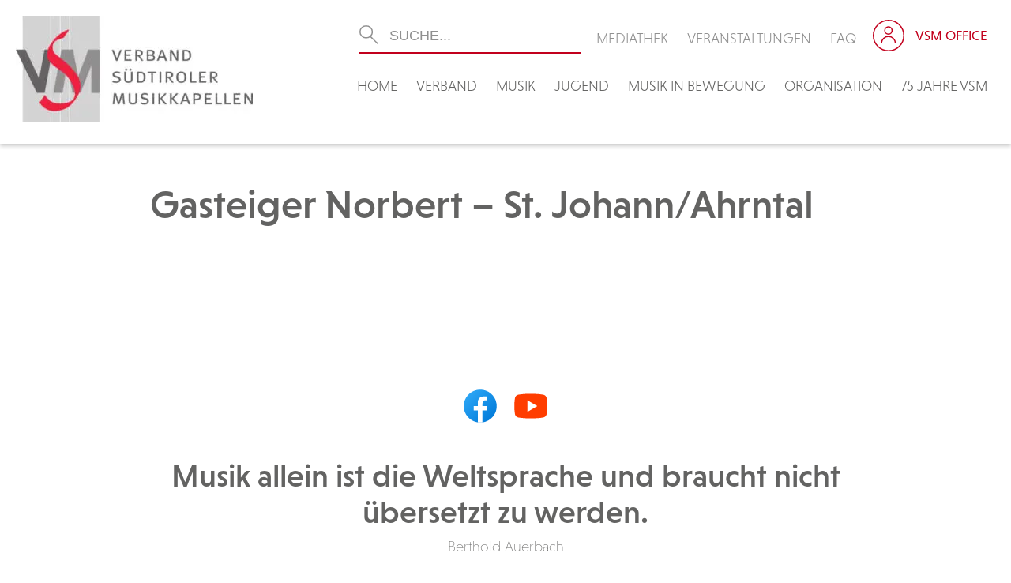

--- FILE ---
content_type: text/css
request_url: https://vsm.bz.it/wp-content/themes/effekt/css/own-styles.css
body_size: 4339
content:
.textfett{
	font-weight:400;
}
.textfett span{
	font-weight:lighter;
}
.bg_grau{
	background-color: #ececec;
}

.Links .ueberschrift{
	font-size:20px;
	color:#c2001d;
}
.Links .untertitel{
	font-size:18px;
	margin-bottom: 10px;
}
.Links .textspalte{
	float: left;
	margin: 0 20px 0 0;
	width: calc(50% - 20px);
}
.Links .bildspalte{
	float: right;
	margin: 0 0 0 20px;
	width: calc(50% - 20px);
}
.Rechts .ueberschrift{
	font-size:20px;
	color:#c2001d;
}
.Rechts .untertitel{
	font-size:18px;
	margin-bottom: 10px;
}
.Rechts .textspalte{
	float: right;
	margin: 0 0 0 20px;
	width: calc(50% - 20px);
}
.Rechts .bildspalte{
	float: left;
	margin: 0 20px 0 0;
	width: calc(50% - 20px);
}
.bildspalte_bild{
	max-width: 100%;
	height: auto;
}
.Links .fakt_text.textspalte{
	float: left;
	margin: 0 20px 0 0;
	width: calc(60% - 20px);
}
.Links .faktspalte{
	float: right;
	margin: 0 0 0 20px;
	width: calc(40% - 20px);
	text-align: center;
	border-left: 1px solid #636362;
}
.Rechts .fakt_text.textspalte{
	float: right;
	margin: 0 0 0 20px;
	width: calc(60% - 20px);
}
.Rechts .faktspalte{
	float: left;
	margin: 0 20px 0 0;
	width: calc(40% - 20px);
	text-align: center;
	border-right: 1px solid #636362;
}
.faktspalte_bild{
	max-width: 150px;
	height: auto;
	margin: 0 auto;
}
.faktzahl{
	font-size: 40px;
	color: #c2001d;
	font-weight: 500;
	margin: 0;
	line-height: normal;
}
.fakttext{
	font-size: 17px;
	margin-bottom: 0;
}
.textspalte .button{
	text-align: left;
}
.textspalte p{
	margin: 0!important;
}
.slogan{
	text-align: center;
	display: block;
	font-size: 40px;
	font-weight: 500;
	line-height: normal;
}
.autor{
	text-align: center;
	display: block;
	font-size: 18px;
	font-weight: lighter;
	line-height: normal;
}
.fakt3{
	float:left;
	text-align: center;
	width: calc(33.333% - 40px);
	margin: 0 20px;
}
.fakt3 p{
	margin: 0;
}

/*///////////////////////////////////////Nummern und Isotope Masonry///////////////////////////////////////*/
.nummern .w900{
	margin-bottom:40px;
}
.nummern .ueberschrift{
	font-size:20px;
	color:#c2001d;
}
.nummern .untertitel{
	font-size:18px;
	margin-bottom: 10px;
}

.grid_nummerbox {
  position: relative;
}
.grid_nummerbox:after {
  content: '';
  display: block;
  clear: both;
}
.grid_item_nummerbox {
	float: left;
	width: calc(33.333% - 13.3px);
	margin-bottom: 20px;
	border: 1px solid #636362;
	padding: 10px 15px;
	text-align: center;
}
.nummerzahl{
	font-size: 40px;
	color: #c2001d;
	font-weight: 500;
	margin: 0;
	line-height: normal;
}
.nummertext{
	font-size: 17px;
	margin-bottom: 0;
}


/*///////////////////////////////////////Nummern und Isotope Masonry///////////////////////////////////////*/
.faktenboxen .w900{
	margin-bottom:40px;
}
.faktenboxen .ueberschrift{
	font-size:20px;
	color:#c2001d;
}
.faktenboxen .untertitel{
	font-size:18px;
	margin-bottom: 10px;
}


.grid_faktenbox {
  position: relative;
}
.grid_faktenbox:after {
  content: '';
  display: block;
  clear: both;
}
.grid_item_faktenbox {
	float: left;
	width: calc(33.333% - 13.3px);
	margin-bottom: 20px;
	border: 1px solid #636362;
	padding: 10px 15px;
	text-align: center;
}
.faktenboxtitel{
	font-size: 20px;
	color: #636362;
	font-weight: 500;
	margin: 0;
	line-height: normal;
}
.faktenboxtext{
	font-size: 17px;
	margin-bottom: 0;
}
.faktenboxtext li{
	list-style-type: none;
	padding: 10px 0 10px;
	margin: 0;
	background-image: url("https://vsm.bz.it/wp-content/themes/effekt/images/listenpunkt.svg");
	background-position: center top;
	background-repeat: no-repeat;
}
.beitrag .ueberschrift{
	font-size:20px;
	color:#c2001d;
	margin-left: 20px;
}
.beitrag .untertitel{
	font-size:18px;
	margin-bottom: 20px;
	margin-left: 20px;
}
.grid_beitragbox {
  position: relative;
}
.grid_beitragbox:after {
  content: '';
  display: block;
  clear: both;
}
.grid_item_beitragbox {
	float: left;
	width: calc(33.333% - 13.3px);
	margin-bottom: 40px;
	padding: 0;
	text-align: left;
}
.beitragtitel{
	font-size: 20px;
	color: #c2001d;
	font-weight: 500;
	margin: 10px 0 0;
	text-transform: uppercase;
	line-height: normal;
}
.beitragbild{
	display:block;
}
.beitragtext{
	font-size: 17px;
	margin-bottom: 0;
}
.kategoriename{
	font-size: 17px;
	color: #636362;
	font-weight: 500;
	margin: 0 0 15px;
	line-height: normal;
	border-bottom: 1px solid #636362;
	display: inline-block;
	padding-bottom: 2px;
}
.readmore a{
	color: #636362;
	text-decoration: underline;
	padding-top: 15px;
	display: block;
}
.readmore a:hover{
	color: #c2001d;
}
.seiten .ueberschrift{
	font-size:20px;
	color:#c2001d;
	margin-left: 20px;
}
.seiten .untertitel{
	font-size:18px;
	margin-bottom: 10px;
	margin-left: 20px;
}

.grid_seitenbox {
  position: relative;
}
.grid_seitenbox:after {
  content: '';
  display: block;
  clear: both;
}
.grid_item_seitenbox {
	float: left;
	width: calc(33.333% - 13.3px);
	margin-bottom: 20px;
	border: 1px solid #636362;
	padding: 0;
	text-align: center;
}
.seitenboxtitel{
	font-size: 20px;
	color: #636362;
	font-weight: 500;
	margin: 0;
	line-height: normal;
	padding: 20px 20px 10px;
}
.seitenboxtext{
	font-size: 17px;
	margin-bottom: 0;
	padding: 10px 15px 0;
}
.seitenboxtext a{
	text-decoration: underline;
	color: #636362;
}
.seitenboxtext a:hover{
	color: #c2001d;
}
.grid_item_seitenbox .readmore{
	padding: 0px 15px 20px!important;
}
.bg_dunkel{
	background-color: #636362;
	color:#fff;
}
.bg_dunkel .seitenboxtitel{
	color:#fff;
}
.bg_dunkel .readmore a{
	color:#fff;
}
.einzellink{
	width: calc(50% - 40px);
	margin: 0 20px 20px;
	float:left;
}
.downloadlink{
	margin: 0 20px 20px;
	list-style-type: none;
}
ul li:last-child.downloadlink{
	margin-bottom:0;
}
.linkauflistung{
	margin-bottom:0;
}
.downloadlink img{
	width: 30px;
	height:auto;
	margin-right: 10px;
}
.downloadlink span{
	position: relative;
	top: -10px;
}
.tv{
	width: 808px;
	height: 514px;
	margin: 0 auto;
	background-image: url("https://vsm.bz.it/wp-content/themes/effekt/images/tv.jpg");
	background-position: center top;
	background-repeat: no-repeat;
}
.tv_slider .slick-dots{
	bottom: -35px;
	right: 0;
	text-align: right;
	width: auto !important;
	display: inline-block !important;
	background-color: #262525;
}
.tv_slider .slick-dots li button::before{
	font-size: 25px;
}
.tv_slider .slick-dots li.slick-active button::before{
	color: #c0021d;
}
.tv_title{
	position: absolute;
	bottom: 5px;
	z-index: 99999;
	color: #fff;
}
.trenner{
	width: 400px;
	height: 0;
	overflow: hidden;
	border-bottom: 3px solid #636362;
	margin: 40px auto 0;
}
.footer-menu li{
	list-style-type: none;
	display: inline-block;
	margin: 0 20px;
}
.footer-menu a{
	color: #636362;
	text-decoration: none;
	font-size: 15px;
}
.footer-menu a:hover{
	color: #c2001d;
}


/*///////////////////////////////////////SUCHE///////////////////////////////////////*/
.search_title{
	text-align: left;
	font-size: 25px;
}
.search_title span{
	color: #c2001d;
}
.nav-links a, .nav-links span{
	margin-right: 10px;
}
.entry-header h2{
	font-size: 20px;
}

/*///////////////////////////////////////AJAX LOADE MORE BUTTON///////////////////////////////////////*/
.alm-btn-wrap{
	text-align: center;
}
.alm-load-more-btn{
	display: inline-block;
	width: auto;
	border: 1px solid #c2001d;
	background-color: #c2001d;
	color: #fff;
	margin-top: 50px;
	font-size: 17px;
}
.alm-load-more-btn:hover{
	background-color: #fff;
	color: #c2001d;
	cursor: pointer;
}
.alm-load-more-btn.done{
	display: none;
}



.no_verbindung{
	display:none;
}
.verbindung1{
	position:absolute;
	top: -126px;
	left: 0;
	z-index: 9;
	background-image: url("https://vsm.bz.it/wp-content/themes/effekt/images/verbindung1.png");
	background-position: left top;
	background-repeat: no-repeat;
	width: 9px;
	height: 126px;
}
.verbindung2{
	position:absolute;
	top: -126px;
	left: 40%;
	z-index: 9;
	background-image: url("https://vsm.bz.it/wp-content/themes/effekt/images/verbindung1.png");
	background-position: left top;
	background-repeat: no-repeat;
	width: 9px;
	height: 126px;
}
.verbindung3{
	position:absolute;
	top: -126px;
	left: 0;
	z-index: 9;
	background-image: url("https://vsm.bz.it/wp-content/themes/effekt/images/verbindung2.png");
	background-position: left top;
	background-repeat: no-repeat;
	width: 613px;
	height: 126px;
}


.person_wrapper{
	clear: both;
	border-bottom: 1px solid #636362;
	width: 100%;
	padding: 20px 0;
}
.person_wrapper p{
	margin: 0!important;
}
.person_daten{
	float: left;
	width: 230px;
	padding-right: 20px;
}
.person_info{
	float: left;
	width: 450px;
	padding: 0 20px;
	border-left: 1px solid #636362;
}
.person_img{
	float: left;
	width: 159px;
}
.person_bild{
	max-width: 100%;
	height: auto;
}
.person_name{
	font-size: 18px;
	font-weight: 500;
	color:#c2001d;
	text-transform: uppercase;
}
.person_tel1, .person_mail1{
	padding-top:15px;
}
.person_mail1 a, .person_mail2 a{
	color:#636362;
}
.person_mail1 a:hover, .person_mail2 a:hover{
	color:#c2001d;
}
.bezirke_wrapper{
	text-align:center;
	width:100%;
}
.bezirkname{
	list-style-type:none;
	display:inline-block;
	margin:0 5px 10px;
}
.bezirkname a{
	display:block;
	padding:5px 20px;
	border:1px solid #636362;
	text-transform:uppercase;
	text-align:center;
	color:#636362;
}
.bezirkname a:hover{
	color:#c2001d;
	background-color:#fff;
}
.bezirk_active a{
	border:1px solid #c2001d;
	color:#c2001d;
	background-color:#fff;
}
.kpd_active a{
	color:#c2001d !important;
	font-weight:400 !important;
}
.bezirktabs{
	text-align:center;
	width:100%;
	margin:0;
}
.bezirktabs li{
	list-style-type:none;
	float:left;
	margin:0;
	width:20%;
}
.bezirktabs li a{
	display:block;
	padding:5px 20px;
	border:1px solid #636362;
	border-left:0;
	text-transform:uppercase;
	text-align:center;
	color:#636362;
}
.bezirktabs li:first-child a{
	border:1px solid #636362;
}
.bezirktabs li a:hover{
	color:#c2001d;
}
.bezirktabs li.ui-tabs-active a{
	color:#c2001d;
	font-weight:400;
}

.kpdtabs{
	text-align:center;
	width:100%;
	margin:0;
}
.kpdtabs li{
	list-style-type:none;
	float:left;
	margin:0;
	width:20%;
}
.kpdtabs li a{
	display:block;
	padding:5px 20px;
	border:1px solid #636362;
	border-left:0;
	text-transform:uppercase;
	text-align:center;
	color:#636362;
}
.kpdtabs li:first-child a{
	border:1px solid #636362;
}
.kpdtabs li:nth-child(6) a, .kpdtabs li:nth-child(11) a{
	border:1px solid #636362;
	border-top:0;
}
.kpdtabs li:nth-child(7) a, .kpdtabs li:nth-child(8) a, .kpdtabs li:nth-child(9) a, .kpdtabs li:nth-child(10) a, .kpdtabs li:nth-child(12) a, .kpdtabs li:nth-child(13) a, .kpdtabs li:nth-child(14) a, .kpdtabs li:nth-child(15) a{
	border-top:0;
}
.kpdtabs li a:hover{
	color:#c2001d;
}
.kpdtabs li.ui-tabs-active a{
	color:#c2001d;
	font-weight:400;
}

.kapelle_wrapper{
	clear: both;
	border-bottom: 1px solid #636362;
	width: 100%;
	padding: 20px 0;
}
.kapelle_wrapper p{
	margin: 0!important;
}
.kapelle_daten{
	float: left;
	width: calc(80% - 20px);
	max-width: 100%;
	padding-right: 20px;
}
.kapelle_img{
	float: left;
	width: 20%;
}
.kapelle_bild{
	max-width: 100%;
	height: auto;
}
.kapelle_name{
	font-size: 18px;
	font-weight: 500;
	color:#c2001d;
	text-transform: uppercase;
}
.kapelle_tel1, .kapelle_mail1{
	padding-top:15px;
}
.kapelle_mail1 a, .kapelle_mail2 a{
	color:#636362;
}
.kapelle_mail1 a:hover, .kapelle_mail2 a:hover{
	color:#c2001d;
}

.funk_daten{
	padding-top: 10px;
}
.funk_funktion{
	font-weight: 500;
	color:#c2001d;
}
.funk_name{
}
.funk_tel1, .funk_mail1{
	padding-top:0;
}
.funk_mail1 a{
	color:#636362;
}
.funk_mail1 a:hover{
	color:#c2001d;
}

.news_wrapper{
	clear: both;
	border-bottom: 1px solid #636362;
	width: 100%;
	padding: 20px 0;
}
.news_wrapper p{
	margin: 0!important;
}
.news_daten{
	float: left;
	width: calc(100% - 160px);
	padding-left: 20px;
}
.news_img{
	float: left;
	width: 159px;
}
.news_bild{
	max-width: 100%;
	height: auto;
}
.untermenu_full{
	position: fixed!important;
	z-index: 99;
}
.platzhalter_nountermenu{
	min-height: 145px;
}
.platzhalter_untermenu{
	min-height: 235px;
}
.platzhalter_tabmenu{
	min-height: 38px;
}
.tabmenu{
	position: fixed!important;
	left: 0;
	z-index: 99;
	background-color: #fff;
}

.untermenu_full, .tabmenu{
    position: relative !important;
}
.platzhalter_untermenu, .platzhalter_nountermenu, .platzhalter_tabmenu{
    display: none;
}
.bezirkmobile{
    display:none;
}

.tracht_half{
	width:calc(50% - 1px);
	float:left;
	margin:30px 0px 0px;
	position:relative;
	margin-right:2px;
	line-height:0;
}
.tracht_half a{
	display:block;
}
.tracht_half.nomargin{
	margin-right:0;
}
.tracht_geschlecht{
	width:100%;
	max-width:100%;
	height:auto;
	line-height:0;
}
.tracht_titel{
	background-color:#c90613;
	text-align:center;
	padding:15px;
	width:100%;
	line-height:normal;
}
.titel_geschlecht{
	font-size:36px;
	color:#fff;
	text-transform:uppercase;
	font-weight:bold;
}
.legende_leiste{
	padding-top: 30px;
	clear: both;
}
.legende{
	width:25%;
	float:left;
	text-align:center;
}
.legende_symbol{}
.titel_legende{}
.trachtenteile{
	width:100%;
	margin-bottom:20px;
}
.trachtenteile.odd{
	background-color:#fff;
}
.trachtenteile.even{
	background-color:#efefef;
}
.trachtenteile_bild{
	width:50%;
	line-height:0;
}
.trachtenteile.odd .trachtenteile_bild{
	float:left;
	text-align: right;
}
.trachtenteile.even .trachtenteile_bild{
	float:right;
}
.teilbild{
	max-height:400px;
}
.trachtenteile_text{
	width:50%;
	padding:0 40px;
}
.textteil{
	margin:40px 0;
}
.trachtenteile.odd .trachtenteile_text{
	float:right;
	padding-right: 150px;
}
.trachtenteile.even .trachtenteile_text{
	float:left;
	padding-left: 150px;
}
.titel_trachtenteil{
	font-size:36px;
	color:#5b3d2f;
	text-transform:uppercase;
	margin:0 0 15px;
	font-weight:bold;
}
.text_trachtenteil{}
.symbolbeschreibung{
	margin: 0 0 10px;
	clear: both;
}
.symbolicon{
	float:left;
	margin:6px 11px 11px 0;
}
.aligncenter{
	text-align:center;
	width:100% !important;
	display:block;
}
.wp-caption-text{
	text-align:center;
	font-size:14px;
	color:#ccc;
}
.newstitle{
	font-size:19px;
	text-transform:uppercase;
	margin-bottom:15px;
}
.more_zeile{
	padding-top:20px;
}
.more-link{
	color:#636362;
	text-decoration:underline;
}
.artikelbild{
	width: auto;
	height: auto;
	max-height: 400px;
}
.grid_terminbox {
  position: relative;
}
.grid_terminbox:after {
  content: '';
  display: block;
  clear: both;
}
.grid_item_terminbox {
	float: left;
	width: calc(50% - 10px);
	margin-bottom: 20px;
	padding-bottom: 20px;
	border-bottom: 1px solid #636362;
	text-align: left;
}
.terminbox_datum{
	width: 110px;
	float: left;
	text-align: left;
}
.terminbox_datum p{
	margin: 0;
	padding: 0;
	font-size: 25px;
	font-weight: bold;
	color: #c90613;
}
.terminbox_info{
	width: calc(100% - 110px);
	padding: 0;
	margin: 0;
	float: left;
}
.termin_title{
	margin: 0;
}
.termin_title a{
	color: #636362;
	font-size: 25px;
	font-weight: bold;
	margin: 0 0 5px 0;
}




.sectiontitle{
	clear:both;
	color:#c90613;
	text-transform:uppercase;
	font-size:20px;
	font-weight:bold;
	margin-bottom:15px;
}
.notice{
	float:left;
	margin-right:15px;
}
.notice a{
	display:block;
	padding-top:5px;
}
.sectionsubtitle{
	clear:both;
	color:#636362;
	font-size:18px;
	font-weight:bold;
	padding-top:15px;
	margin:0;
}
.sectiontrenner{
	clear:both;
	width:100%;
	padding-top:20px;
	margin-bottom:20px;
	border-bottom:2px solid #636362;
}
.anmeldungform input{
	border:1px solid #636362;
	padding:6px 10px;
	background-color:#fff;
	margin-bottom:10px;
	font-size:15px;
}
#Geburtsdatum, #Spieldauer{
	padding-top: 9px;
}
.anmeldungform .selectfield{
	border:1px solid #636362;
	padding:6px 10px;
	background-color:#fff;
	font-size:15px;
}
.width50{
	float:left;
	width:49.5%;
	margin-right:1%;
}
.width30{
	float:left;
	width:32.6%;
	margin-right:1%;
}
.width40{
	float:left;
	width:39%;
	margin-right:1%;
}
.width20{
	float:left;
	width:20%;
	margin-right:1%;
}
.width25{
	float:left;
	width:32%;
	margin-right:1%;
}
.lastfield{
	margin-right:0;
	float:right;
}
.radiolabel50{
	width:45%;
	float:left;
	margin-right:5%;
	margin-bottom:10px;
}
.radiolabel25{
	width:24%;
	float:left;
	margin-right:1%;
	margin-bottom:10px;
}
.radiolabel100{
	width:100%;
	float:none;
	margin:0;
	margin-bottom:10px;
}
.column30{
	width: 31%;
	margin:0 1%;
	float: left;
}
#anzahl_nummer{
	width:87%;
	float:left;
}
.add_remove_box{
	float:right;
	width:13%;
}
.add_remove_box img{
	max-height:32px;
}
.add{
	width:50%;
	float:left;
	text-align:center;
}
.remove{
	width:50%;
	float:left;
	text-align:center;
}

#anzahl_nummer2{
	width:87%;
	float:left;
}
.add_remove_box2{
	float:right;
	width:13%;
}
.add_remove_box2 img{
	max-height:32px;
}
.add2{
	width:50%;
	float:left;
	text-align:center;
}
.remove2{
	width:50%;
	float:left;
	text-align:center;
}

.subquestion{
	padding-left:30px;
}
.subfield{
	padding-left:45px;
}
.pflichtdownload{
	margin:0;
	clear:both;
}
.ausschreibung{
	text-decoration:underline;
}
.anmeldungform input.anmeldungsubmit{
	display: inline-block;
	width: auto;
	border: 1px solid #c2001d;
	background-color: #c2001d;
	color: #fff;
	margin-top: 50px;
	font-size: 17px;
}
.anmeldungform input.anmeldungsubmit:hover{
	background-color: #fff;
	color: #c2001d;
	cursor: pointer;
}
.buttonrow input.anmeldungsubmit, .buttonrow a.anmeldungsubmit{
	display: inline-block;
	width: auto;
	border: 1px solid #c2001d;
	background-color: #c2001d;
	color: #fff;
	margin-top: 50px;
	font-size: 17px;
	padding: 10px;
	font-weight: 300;
}
.editbutton{
	padding: 7px 10px 8px !important;
}
.buttonrow input.anmeldungsubmit:hover, .buttonrow a.anmeldungsubmit:hover{
	background-color: #fff;
	color: #c2001d;
	cursor: pointer;
}
.errortitle{
	color:#c2001d;
	font-weight:bold;
	margin:0 0 5px !important;
	padding:0;
	text-align:left;
	font-size:22px;
}
.error{
	color:#c2001d;
	font-weight:bold;
	margin:0 0 5px !important;
	padding:0;
	text-align:left;
	font-size:18px;
}
.error:last-child{
	margin:0 0 40px !important;
}
.confirmed{
	color:#090;
	font-weight:bold;
	margin:0 0 5px !important;
	padding:0;
	text-align:left;
	font-size:18px;
}
.resultform p{
	margin:0 !important;
	padding:0 !important;
	margin-bottom:10px !important;
	padding-bottom:10px !important;
	border-bottom:1px solid #ccc;
}
	
[type="radio"]:checked,
[type="radio"]:not(:checked) {
    position: absolute;
    left: -9999px;
}
[type="radio"]:checked + label,
[type="radio"]:not(:checked) + label
{
    position: relative;
    padding-left: 28px;
    cursor: pointer;
    line-height: 20px;
    display: inline-block;
    color: #666;
}
[type="radio"]:checked + label:before,
[type="radio"]:not(:checked) + label:before {
    content: '';
    position: absolute;
    left: 0;
    top: 0;
    width: 20px;
    height: 20px;
    border: 1px solid #ddd;
    border-radius: 100%;
    background: #fff;
}
[type="radio"]:checked + label:after,
[type="radio"]:not(:checked) + label:after {
    content: '';
    width: 12px;
    height: 12px;
    background: #b2101d;
    position: absolute;
    top: 4px;
    left: 4px;
    border-radius: 100%;
    -webkit-transition: all 0.2s ease;
    transition: all 0.2s ease;
}
[type="radio"]:not(:checked) + label:after {
    opacity: 0;
    -webkit-transform: scale(0);
    transform: scale(0);
}
[type="radio"]:checked + label:after {
    opacity: 1;
    -webkit-transform: scale(1);
    transform: scale(1);
}

[type="checkbox"]:checked,
[type="checkbox"]:not(:checked) {
    position: absolute;
    left: -9999px;
}
[type="checkbox"]:checked + label,
[type="checkbox"]:not(:checked) + label
{
    position: relative;
    padding-left: 28px;
    cursor: pointer;
    line-height: 20px;
    display: inline-block;
    color: #666;
}
[type="checkbox"]:checked + label:before,
[type="checkbox"]:not(:checked) + label:before {
    content: '';
    position: absolute;
    left: 0;
    top: 0;
    width: 20px;
    height: 20px;
    border: 1px solid #ddd;
    background: #fff;
}
[type="checkbox"]:checked + label:after,
[type="checkbox"]:not(:checked) + label:after {
    content: '';
    width: 12px;
    height: 12px;
    background: #b2101d;
    position: absolute;
    top: 4px;
    left: 4px;
    -webkit-transition: all 0.2s ease;
    transition: all 0.2s ease;
}
[type="checkbox"]:not(:checked) + label:after {
    opacity: 0;
    -webkit-transform: scale(0);
    transform: scale(0);
}
[type="checkbox"]:checked + label:after {
    opacity: 1;
    -webkit-transform: scale(1);
    transform: scale(1);
}

.letters{
	text-align: center;
	clear: both;
}
.letter{
	font-size: 18px;
	font-weight: 400;
	color: #666;
	padding: 0 5px;
	clear: both;
}
.letterbox{
	padding: 20px 0;
	clear: both;
}
.lettername{
	font-size: 42px;
	padding-bottom: 15px;
	margin-bottom: 15px;
	border-bottom: 2px solid #636362;
	width: 100%;
	text-align:center;
	font-weight:bold;
}
.fb-share-button{
	display:inline-block;
	margin:0 10px;
}
.whatsmobile{
	display:inline-block;
	margin:0 10px;
}


.um-account-side .um-account-meta, .um-misc-img{
	display: none!important;
	opacity: 0!important;
}

.nomargins{
	margin: 0!important;
}

.geburtsdatum{
	top: -8px;
	font-size: 15px;
	position: relative;
	clear:both;
}
.dokumente{
	padding-left: 30px!important;
}
.singlepage p{
	margin: 0 0;
}
.datumzeit{
	padding-left: 30px;
}
.datumzeit span{
	font-weight: bold;
}
.anmelder{
	margin-top: 0!important;
}
.anmeldungarchiv p{
	margin: 0!important;
}
.anmeldungarchiv p span{
	font-weight: bold;
}
.anmeldungspalte{
	float: left;
	width: 48%;
	margin: 0 1% 2%;
	margin-bottom: 20px!important; 
	border-bottom: 1px solid #666; 
}

/*////////////////////////////// 30 - Accordion //////////////////////////////*/
.accordion_box{
	border-bottom: 1px solid #ccc;
}
.accordion_box.opened{
	padding-bottom: 20px;
}
.accordion_box:last-child{
	margin: 0 auto;
}
.accordion{
	background-color: rgba(255,255,255,0);
	cursor: pointer;
	padding: 18px;
	width: 100%;
	border: none;
	text-align: left;
	outline: none;
	transition: 0.4s;	
	font-family: 'sofia-pro', sans-serif;
	font-size: 20px;
	font-weight: 500;
}

.active, .accordion:hover{

}
.active{

}
.panel{
	text-align: left;
	padding: 0 18px;
	background-color: white;
	max-height: 0;
	overflow: hidden;
	transition: max-height 0.2s ease-out;
}
.panel p:last-child{
	margin-bottom: 20px!important;
}
 button.accordion:after {
    content: '\02795'; /* Unicode character for "plus" sign (+) */
    font-size: 13px;
    color: #777;
    float: right;
    margin-left: 5px;
	margin-top: 5px;
}

button.accordion.active:after {
    content: "\2796"; /* Unicode character for "minus" sign (-) */
}


.faq_input{
	width:78%;
	margin-right: 2%;
	float: left;
	border-bottom: 2px solid #C2001D;
	background-color: transparent;
	font-size: 18px;
	margin-bottom: 40px;
}
.faq_input ::placeholder { 
   font-size: 18px;
}
.faq_input ::-webkit-input-placeholder { /* WebKit browsers */
   font-size: 18px;
}
.faq_input:-moz-placeholder { /* Mozilla Firefox 4 to 18 */
   font-size: 18px;
}
.faq_input ::-moz-placeholder { /* Mozilla Firefox 19+ */
   font-size: 18px;
}
.faq_input :-ms-input-placeholder { /* Internet Explorer 10+ */
   font-size: 18px;
}
.faq_button{
	width: 20%;
	float: left;
	font-size: 18px;
	margin-bottom: 40px;
}
.faq_link{
	text-align: center;
	width:100%;
	clear: both;
	display: block;
	margin-top: 40px;
}


/* //////////////////////////////// Fahne ////////////////////////////////  */
.fahnen_seite p{
	margin: 0 0 15px 0;
}
.fahnen_seite .button{
	text-align: left;
}

.app_qr_code{
	width: 100px;
	display: block;
	margin-top: 20px;
}
.fahnen_seite ul, .fahnen_seite ol{
	padding-left: 0;
	margin: 0 0 15px 20px;
}
.fahnen_seite h1, .fahnen_seite h2{
	text-transform: uppercase;
	color: #5b3d2f;
}
.fahnen_seite h1 span, .fahnen_seite h2 span{
	color: #ab0f1a;
}

.flex_box_half_boxen{
	background-color: #efefef;
	padding: 50px 25px;
}
.flex_box_half_boxen:nth-child(odd){
	background-color: #efc9ca;
	color: #212121;
}
.flex_box_half_boxen .w960{
	display: flex;
	flex-direction: row;
	justify-content: center;
	align-items: center;
	gap: 100px;
}
.flex_box_half_boxen:nth-child(odd) .w960{
	flex-direction: row-reverse;
}
.flex_box_half_boxen .half_box{
	width: 50%;	
}
.half_box h3 {
	margin: 0 0 20px 0;
	text-transform: uppercase;
	color: #ab0f1a;
	font-size: 2rem;
	font-weight: bold;
	margin-top: 30px;
}
.half_box h3:first-child{
	margin-top: 0;
}
.half_box_illu{
	text-align: center;
}
.half_box_illu img{
	max-height: 100%;
}

.info_box{
	display: flex;
	gap: 20px;
	align-items: flex-start;
	margin-top: 40px;
}
.info_box img{
	width: 30px;
	height: auto;
	margin-top: 5px;
}
.info_box div strong{
	color: #ab0f1a;
}

--- FILE ---
content_type: text/css
request_url: https://vsm.bz.it/wp-content/themes/effekt/css/own-styles-header-footer.css
body_size: 929
content:
/* //////////////////////////////////// HEADER //////////////////////////////////// */
#header{
	background-color: #fff;
	z-index:9999;
	width: 100%;
	margin: 0 auto;
	top: 0px;	
	-webkit-box-shadow: 0 3px 5px 0 rgba(0,0,0,0.2);
	-moz-box-shadow: 0 3px 5px 0 rgba(0,0,0,0.2);
	box-shadow: 0 3px 5px 0 rgba(0,0,0,0.2);
	position: fixed;
}
.header_logo {
    text-align: center;
	float: left;
	margin: 20px;
}
.header_logo a{
	width:100%;
	height:100%;
	display: block;
}
svg{
	max-width: 100%;
}
.platzhalter{
	width: 100%;
	height: 149px;
}
/* //////////////////////////////////// MENÜ //////////////////////////////////// */
.later_right{
	display: none;
}
.topmenu{
	position: absolute;
	top: 25px;
	right: 20px;
}
.vsmoffice_menu{
	float: right;
	margin: 0px 10px 0px 10px;
}
.vsmoffice_menu a{
	display: block;
	text-transform: uppercase;
	font-weight: normal;
}
.vsmoffice_menu span{
	display: inline-block;
	vertical-align: middle;
	margin-left: 10px;
}
.vsmoffice_menu svg{
	display: inline-block;
	vertical-align: middle;
}
.top_menu {
	padding: 0px;
	margin: 0px;
}
.top_menu li {
	list-style-type:none;
	margin: 0px 10px;
	display: inline-block;
}
.top_menu li a {
	padding:0px;
	display:block;
	font-size: 18px;
	text-transform: uppercase;
	border-bottom: 2px solid #fff;
}
.top_menu li a:hover {
	cursor: pointer;
	border-bottom: 2px solid #C2001D;
}
.top_menu li.current-menu-item a{
	border-bottom: 2px solid #C2001D;
}
.top_menu li a, .top_menu li a:link, .top_menu li a:active, .top_menu li a:visited, .top_menu li a:focus {
	color:#909090;
}
.suche_box{
	border-bottom: 2px solid #C2001D;
	float: left;
}
.suche_box #searchsubmit{
	display: none;
}
.suche_box .lupe{
	display: inline-block;
	vertical-align: middle;
	line-height: 1;
}
.suche_box #searchform{
	display: inline-block;
	vertical-align: middle;
}
.suche_box #searchform input{
	background-color:  transparent;
	color:#909090;
	font-size: 18px;
	text-transform: uppercase;
	text-align: left;
}
.menu-top-menu-container {
    display: inline-block;
    vertical-align: middle;
    margin: 10px 0px 0px 10px;
}

.menu{
	margin: 95px 0px 0px 0px;
}

.menu-wrapper{
	float: right;
	text-align: right;
	margin-right: 20px;
}

.nav-menu {
	padding: 0px;
	margin: 0px;
}
.nav-menu li {
	list-style-type:none;
	margin: 0px 10px;
	display: inline-block;
}

.nav-menu li a {
	padding:0px;
	display:inline-block;
	font-size: 18px;
	text-transform: uppercase;
	border-bottom: 2px solid #fff;
}
.nav-menu li.current-menu-parent a{
	border-bottom: 2px solid #C2001D;
}
.nav-menu li li a {
	border-bottom: 2px solid #636362!important;
}
.nav-menu li a:hover {
	cursor: pointer;
	border-bottom: 2px solid #fff!important;
}
.nav-menu li.current-menu-item a{
	border-bottom: 2px solid #C2001D!important;
}
.nav-menu li a, .nav-menu li a:link, .nav-menu li a:active, .nav-menu li a:visited, .nav-menu li a:focus {
	color:#636362;
	font-style:normal;
}
.sub-menu{
	background-color: #636362;
	position: absolute;
	left: 0px;
	width: 100%;
	top: 149px;
	padding: 20px 20px 0px 20px;
	display: none;
}
.open_sub{
	display: block;
}
.nav-menu .sub-menu li{
	float: left;
	text-align: left;
	width: 33.33%;
	margin: 0px;
	padding: 0px 20px 0px 0px;
	margin-bottom: 20px;
}
.nav-menu .sub-menu li a{
	color: #fff;
}
.close_menu{
	display: none;
}
/* //////////////////////////////////// Footer //////////////////////////////////// */
.footer{
	text-align: center;
}
.footer p{
	margin: 0px;
}
.footer a{
	color: #636362;
}
.footer a:hover{
	color: #fff;
}
.footer_left{
	width: 50%;
	float: left;
	background-color: #ececec;
}
.footer_right{
	width: 50%;
	float: right;
	background-color: #636362;
}
.footer_kontakt{
	float: right;
	width: 640px;
	padding: 60px 40px;
	text-align: center;
}
.footer_zeiten{
	float: left;
	width: 640px;
	padding: 60px;
	text-align: left;
	color: #fff;
}
.f_telefon{
	font-size: 25px;
}
.f_email{
	font-size: 25px;
}
.f_adresse{
	font-size: 17px;
}
.f_mwst{
	padding-top: 30px;
	font-size: 15px;
}
.f_kodex{
	font-size: 15px;
}
.oeffnungszeiten{
	margin:0;
}
.oeffnungszeit{
	list-style-type: none;
	padding: 5px 0;
}
.oeffnungszeit:first-child{
	padding: 0 0 5px;
}
.day{
	color: #222;
	width:40px;
	display: inline-block;
	border-right:1px dotted #fff;
	margin-right: 15px;
}
.footerlogo{
	margin: 10px 20px;
	display: inline-block;
}

.beginn-arrow{
	background-color: #636362;
    font-size: 30px;
    height: 35px;
    line-height: 0;
    left: 15px;
    bottom: 15px;
    vertical-align: middle;
    width: 35px;
	position:fixed;
	z-index: 999;
	display:none;
	text-align: center;
}
.beginn-arrow a, .beginn-arrow a:visited{
	display:block;
	color: #fff;
	padding: 11px 8px;
}


.social_box{
	display: inline-block;
	vertical-align: middle;
	width: 50px;
	margin: 0 5px;
	line-height: 0;
}
.social_box a{
	display: block;
}

--- FILE ---
content_type: text/css
request_url: https://vsm.bz.it/wp-content/themes/effekt/css/custom.css
body_size: 1269
content:
/* //////////////////////////////////// ALLGEMEIN //////////////////////////////////// */
body{
	font-family: niveau-grotesk, sans-serif;
	color:#636362;
	line-height:1.5;
	font-size:17px;
	font-weight: 300;
	background-color:#fff;
	margin: 0px;
}
h1, h2, h3, h4, h5, h6 {
	font-family: niveau-grotesk, sans-serif;
	color: #636362;
	font-size: 50px;
	font-weight: 500;
	line-height:1.2;
	margin: 0px 0px 40px 0px;
}
h3, h4, h5, h6{
	font-size:20px;
}
h3{
	margin-top:25px;
}
.ueberschrift{
	margin-bottom:5px;
}
.untertitel{
	font-size: 25px;
}
div p:last-child, p:last-child{
	margin: 0 auto;
}
img{
	max-width: 100%;
	height: auto;
}
ul{
	padding-left:0px;
}
html a{
	color: #c2001d;
	text-decoration: none;
}
html a:active, html a:hover {
	color: #636362;
}
.textcenter{
	text-align:center;
}
button, input, select, textarea{
	border:0;
	background-color:#e6e6e6;
	padding:10px;
	font-weight:300;
	width:100%;
}
textarea{
	height:100px;
}
.wpcf7-submit{
	background-color:#7f7f7f;
	width:150px;
	float:left;
	color:#fff;
	margin:0 auto;
}
.nomargin{
	margin-bottom:0;
}

/* //////////////////////////////////// CONTENT //////////////////////////////////// */
.w1280{
	max-width:1280px;
	padding:0 40px;
	margin: 0 auto;
	position:relative;
}
.margin_oben, .bg_grau .w1280{
	margin-top: 80px;
}
.margin50{
	margin-top: 50px!important;
	margin-bottom: 0px!important;
}
.margin_unten, .bg_grau .w1280{
	margin-bottom: 80px;
}

.no_margin_oben .w1280{
	margin-top: 0!important;
}
.no_margin_unten .w1280{
	margin-bottom: 0!important;
}


.w1024{
	max-width:1024px;
	margin:0 auto;
	position:relative;
}
.w960{
	max-width:960px;
	margin:0 auto;
	position:relative;
}
.w900{
	max-width:900px;
	margin:0 auto;
	position:relative;
}
.w800{
	max-width:800px;
	margin:0 auto;
	position:relative;
}
.w750{
	max-width:750px;
	margin:0 auto;
	position:relative;
}
.w500{
	max-width:500px;
	margin:0 auto;
	position:relative;
}

.h900{
	height: 900px;
}
.h800{
	height: 800px;
}
.h700{
	height: 700px;
}
.h600{
	height: 600px;
}
.h500{
	height: 500px;
}
#header .w1280{
	margin: 0px auto;
	padding: 0px;
}
.fullwidth{
	width:100%;
	background-repeat:no-repeat;
	background-size:cover;
	position: relative;
}
.button{
	display: block;
	text-align: center;
	margin: 0 auto;
	clear: both;
	padding-top: 30px;
}
.button a{
	padding: 6px 10px;
	color: #fff;
	background-color: #c2001d;
	border: 1px solid #c2001d;
	display: inline-block;
}
.button a:hover{
	color: #c2001d;
	background-color: #fff;
}

.w1280 p{
	margin-bottom:10px;
}
.w1280 p:last-child{
	margin-bottom:0;
}
.w900 ul{
	margin-left:25px;
}

.spalte1{
	width: calc(50% - 20px);
	float: left;
	height: auto;
	margin:0px 20px 0px 0px;
}
.spalte2{
	width: calc(50% - 20px);
	float: right;
	height: auto;
	margin:0px 0px 0px 20px;
}
.spalte1 p:first-child, .spalte2 p:first-child{
	margin-top:0;
}

/* //////////////////////////////////// INPUT Fields //////////////////////////////////// */

.input{
	margin: 0px 0px 20px 0px;
}
.input input {
    background-color: rgba(0, 0, 0, 0);
    border-bottom: 1px solid rgb(255, 255, 255);
    color: rgb(255, 255, 255);
    padding-left: 0 !important;
}
.input textarea{
	background-color: transparent;
	color: #fff;
	border-bottom: 1px solid #fff;
	padding-left: 0px !important;
}

::placeholder { 
   color:#909090; 
   opacity: 1;
}
::-webkit-input-placeholder { /* WebKit browsers */
   color:#909090 !important; 
   opacity: 1;
}
:-moz-placeholder { /* Mozilla Firefox 4 to 18 */
   color:#909090 !important; 
   opacity: 1;
}
::-moz-placeholder { /* Mozilla Firefox 19+ */
   color:#909090 !important; 
   opacity: 1;
}
:-ms-input-placeholder { /* Internet Explorer 10+ */
   color:#909090 !important; 
   opacity: 1;
}


/* //////////////////////////////////// Slick Slider //////////////////////////////////// */
.slider_big, .slider_small{
	margin-bottom: 0;
}
.slick-slider{
	width: 100%;
	height: auto;
	position: relative;
}
.slick-slide{
	background-size: cover;
	background-position: center;
	background-repeat:  no-repeat;
	position: relative;
	width: 100%;
	margin: 0 auto;
}
.slider_big .slick-slide{
	height: 80vh;
	width: 100%;
	display: block;
	opacity: 1;
}
.slider_small .slick-slide{
	height: 500px;
	width: 100%;
	display: block;
	opacity: 1;
}
.slider_tv{
	height: 452px;
	width: 768px;
	margin: 0 auto;
	padding-top: 20px;
}
.slider_tv .slick-slide{
	height: 452px;
	width: 768px;
	display: block;
	opacity: 1;
}
.slick-list{
	padding: 0px !important;
}
/*.slick-prev{
	z-index: 999;
	position: absolute;
	left: 20px;
	bottom: 20px;
	width: auto;
	height: auto;
}
.slick-next{
	z-index: 999;
	position: absolute;
	left: 50px;
	bottom: 20px;
	width: auto;
	height: auto;
}*/
.slick-dots li{
	margin: 0px 2px;
}
.slick-dots li button::before{
	opacity: 1;
	font-size: 18px;
}
.slick-dots li.slick-active button::before{
	opacity: 1;
	color: #c2001d;
}
.slick-slider p{
	font-size:60px;
	line-height: normal;
	color: #fff;
	background-color: #636362;
	padding: 5px 10px;
	position: relative;
	margin: 0 0 5px;
	display: inline-block;
}
.slider_text{
	left: 40px;
	top:10%;
	position: absolute;
	width: calc(100% - 80px);
}
.slider_text a{
	display: block;
}
/* //////////////////////////////////// 404 //////////////////////////////////// */
.fehler{
	text-align:center;
	font-size:300px;
	padding-top:150px;
	font-family: niveau-grotesk, sans-serif;
	line-height:0.5;
	color:#ccc;
}
.fehler span{
	font-size:150px;
}
.fehlermeldung{
	text-align:center;
	padding-top:30px;
}


/* //////////////////////////////////// CLEARFIX do not group these rules //////////////////////////////////// */
html {
	box-sizing: border-box;
}
*, *:before, *:after {
	box-sizing: inherit;
}
.clearfix:before,
.clearfix:after {
	content:"";
	display:table;
}
.clearfix:after {
	clear:both;
}
.clearfix {
	zoom:1; /* For IE 6/7 (trigger hasLayout) */
}

--- FILE ---
content_type: text/css
request_url: https://vsm.bz.it/wp-content/themes/effekt/css/responsive.css
body_size: 2138
content:
@media screen and (max-width: 1500px) {

}
@media screen and (max-width: 1280px) {
	.main_content{
		width:100%;
	}
	.footer_kontakt, .footer_zeiten{
		width: 100%;
	}
}
@media screen and (max-width: 1270px) {
	
}
@media screen and (max-width:1241px){
	
}
@media screen and (max-width:1200px){
	
}
@media screen and (max-width:1180px){
	.suche_box #searchform input{
		max-width: 170px;
	}
    .nav-menu li a, .top_menu li a, .suche_box #searchform input{
		font-size: 17px;
	}
	.nav-menu li, .top_menu li{
		margin: 0px 7px;
	}
    .header_logo{
        width:190px;
    }
}
@media screen and (max-width:1080px){
	
}
@media screen and (max-width:1030px){
	
}
@media screen and (max-width:1024px){
	.slider_big .slick-slide{
		height: 600px;
	}
	.slick-slider p{
		font-size: 35px;
	}
	.slider_text{
		left: 20px;
		top:5%;
		position: absolute;
		width: calc(100% - 40px);
	}
	#header, .untermenu_full, .tabmenu{
		position: relative !important;
	}
	.platzhalter, .platzhalter_untermenu, .platzhalter_nountermenu, .platzhalter_tabmenu{
		display: none;
	}
	.bezirkmobile{
		display:none;
	}
}
@media screen and (max-width: 1000px) {
	.footer_kontakt, .footer_zeiten{
		padding: 40px;
	}
}
@media screen and (min-width: 980px) {
	.menu-wrapper{
		display: block !important;
	}
}
@media screen and (max-width: 980px) {
	.later_right {
		display: block;
		float: right;
		margin: 20px 20px 0px 0px;
		text-align: right;
	}
	.later_right .vsmoffice_menu {
    	display: block;
		margin: 0px auto;
		float: none;
	}
	#menu_open {
		width: 55px;
		height: 45px;
		cursor: pointer;
		margin: 20px 0px 0px 0px;
		display: block;
		position: relative;
		display: inline-block;
	}
	#menu_open .menu_text {
		color: #636362;
		font-family: 'sofia-pro', sans-serif;  
		font-size: 16px;
		letter-spacing: 2px;
		line-height: 1;
		margin: 0;
		position: absolute;
		text-align: center;
		text-transform: uppercase;
		top: 0px;
		font-weight: 600;
		width: 100%;
	}
	#menu_open span {
		display: block;
		position: absolute;
		height: 2px;
		width: 100%;
		background: #636362;
		border-radius: 9px;
		opacity: 1;
		left: 0;
	}
	#menu_open span:nth-child(1) {
		bottom: 20px;
	}
	#menu_open span:nth-child(2) {
		bottom: 10px;
	}
	#menu_open span:nth-child(3) {
		bottom: 0px;
	}
	.menu-wrapper{
		display: none;
		background-color: #636362;
		position: fixed;
		top: 0px;
		height: 100vh;
		width: 100%;
		overflow: scroll;
		text-align: center;
	}
	.topmenu .vsmoffice_menu{
		float: none;
		margin: 50px 0px 0px 0px;
		display: block;
	}
	.topmenu .vsmoffice_menu a{
		border-bottom: 2px solid #636362;
		padding-bottom: 5px;
		display: inline-block;
	}
	.topmenu .vsmoffice_menu a:hover{
		color: #c2001d;
		border-bottom: 2px solid #fff;
	}
	.later_table_div{
		display: table;
		width: 100%;
		height: 100%;
		padding: 50px 20px;
	}
	.later_table_cell_div{
		display: table-cell;
		vertical-align: middle;
	}
	.topmenu {
		position: relative;
		top: auto;
		right: auto;
	}
	.menu {
		margin: 0px auto;
	}
	.nav-menu li {
		list-style-type: none;
		margin: 0px auto 15px;
		display: block;
	}
	.nav-menu li a{
		display: inline-block;
	}
	.nav-menu li a, .nav-menu li a:link, .nav-menu li a:active, .nav-menu li a:visited, .nav-menu li a:focus, .top_menu li a, .top_menu li a:link, .top_menu li a:active, .top_menu li a:visited, .top_menu li a:focus{
		color: #fff;
	}
	.top_menu li{
		display: block;
		margin: 0px 0px 10px;
	}
	.top_menu li a{
		border-bottom: 2px solid #636362;
		text-transform: none;
		display: inline-block;
	}
	.top_menu li a:hover{
		border-bottom: 2px solid #C2001D;
	}
	.suche_box{
		float:  none;
		display: inline-block;
	}
	.suche_box #searchform input{
		text-align: left;
		color: #fff;
		text-transform: none;
	}
	.menu-top-menu-container{
		margin: 20px auto;
		display: block;
	}
	.close_menu {
		display: block;
		margin: 0 auto 30px;
	}
	.close_menu:hover{
		cursor: pointer;
	}
	.footer_left, .footer_right{
		width: 100%;
		float: none;
		height: auto !important;
	}
	.footer_zeiten{
		text-align: center;
	}
	
	
	.sub-menu{
		background-color: transparent;
		position: relative;
		left: auto;
		width: 100%;
		top: auto;
		padding: 0px;
		margin-top: 20px;
	}
	.nav-menu .sub-menu li{
		float: none;
		text-align: center;
		width: 100%;
		margin: 0px;
		padding: 0px;
		margin-bottom: 10px;
	}
	.nav-menu .sub-menu li a{
		text-transform: none;
		border: none;
	}
}
@media screen and (max-width: 950px) {
	.h600{
		height: 550px;
	}
	
	.beitragbox {
		width: calc(50% - 40px);
	}
	.grid_item_seitenbox {
		width: calc(50% - 10px);
	}
	.grid_item_beitragbox {
		width: calc(50% - 10px);
	}
	
	.trachtenteile.odd .trachtenteile_bild, .trachtenteile.even .trachtenteile_bild{
		width: 100%;
		line-height: 0;
		height: auto !important;
		float: none;
		text-align: center;
	}
	.teilbild {
		max-height: inherit !important;
	}
	.trachtenteile.odd .trachtenteile_text, .trachtenteile.even .trachtenteile_text{
		float: none;
		padding: 0px 20px;
		clear: both;
		width: 100%;
		height: auto !important;
		max-height: inherit !important;
	}
	
}
@media screen and (max-width: 920px) {
	.person_info{
		width: calc(100% - 390px);
	}
}
@media screen and (max-width: 900px) {
	.slider_big .slick-slide, .slider_small .slick-slide{
		height: 550px;
	}
	.h600{
		height: 500px;
	}
	
	.slider_tv{
		width: 100%;
	}
	.tv{
		background-image: none;
		width: 100%;
	}
	.tv_title {
		color: #c0021d;
	}
	.tv_slider .slick-dots{
		background-color: transparent;
	}
	.slick-dots li button::before{
		color: #000;
	}
	.tv_slider .slick-dots{
		position: relative;
		left: 0px;
		right: 0px;
		top: 0px;
		bottom: 0px;
		margin: 0px;
	}
	.tv_title {
		position: relative;
		bottom: auto;
	}
	.slider_tv .slick-slide{
		height: auto;
	}
}
@media screen and (max-width: 880px) {
	.bezirktabs li {
		width: 33.333%;
	}
	.bezirktabs li:nth-child(4), .bezirktabs li:nth-child(5) {
		width: 50%;
	}
	.bezirktabs li:nth-child(4) a, .bezirktabs li:nth-child(5) a {
		border-top:0;
	}
	.bezirktabs li:nth-child(4) a {
		border-left:1px solid #636362;
	}
}
@media screen and (max-width: 850px) {
	.grid_item_faktenbox {
		width: calc(50% - 10px);
	}
	
	.flex_box_half_boxen .w960{
		gap: 50px;
	}
	.fahnen_seite h1, .fahnen_seite h2{
		font-size: 2.5rem;
		margin-bottom: 20px;
	}
	.half_box h3{
		font-size: 1.8rem;
	}
}
@media screen and (max-width: 800px) {
	.h600{
		height: 450px;
	}
}
@media screen and (max-width: 767px) {
	.Links .textspalte, .Rechts .textspalte{
		float: none;
		margin: 0px auto;
		width: 100%;
	}
	.Links .bildspalte, .Rechts .bildspalte{
		float: none;
		margin: 0px auto 30px auto;
		width: 100%;
		line-height: 0;
	}
	.grid_item_nummerbox {
		width: calc(50% - 10px);
	}
}
@media screen and (max-width: 755px) {
	h1, h2, h3, h4, h5, h6{
		font-size: 40px;
		margin: 0px 0px 30px 0px;
	}
	.margin_oben, .bg_grau .w1280{
		margin-top: 50px;
	}
	.margin_unten, .bg_grau .w1280{
		margin-bottom: 50px;
	}
	.spalte1, .spalte2{
		width: 100%;
		float: none;
		height: auto;
		margin: 0px auto;
	}
	.spalte1{
		margin-bottom: 20px;
	}
	.verbindung1, .verbindung2, .verbindung3{
		display:none;
	}
	.grid_item_terminbox {
		float: none;
		width: 100%;
		margin-bottom: 20px;
		padding-bottom: 20px;
		border-bottom: 1px solid 
		#636362;
		text-align: left;
	}
	.person_daten {
    	float: none;
    	width: 100%;
    	padding-right: 0px;
	}
	.person_info {
		float: left;
		width: calc(100% - 160px);
		padding: 0 20px 0px 0px;
		border-left: none;
	}
}
@media screen and (max-width: 700px) {
	.h600{
		height: 400px;
	}
	.slider_big .slick-slide, .slider_small .slick-slide{
		height: 450px;
	}
	
	
	.flex_box_half_boxen .w960, .flex_box_half_boxen:nth-child(odd) .w960{
		flex-direction: column;
		gap: 30px;
	}
	.flex_box_half_boxen .half_box{
		width: 100%;
	}
	.half_box_illu img{
		max-width: 80%;
	}

}
@media screen and (max-width: 680px) {
	.w1280{
		padding: 0px 20px;
	}
	.fakt3 {
		float: left;
		text-align: center;
		width: calc(50% - 40px);
		margin: 0 20px 20px 20px;
	}
	.fakt3:last-child{
		float: none;
		clear: both;
		margin: 0 auto;
	}
}
@media screen and (max-width: 650px) {
	.titel_geschlecht{
		font-size: 25px;
		font-weight: 500;
	}
}
@media screen and (max-width: 640px) {
	.fakten_block{
		text-align: center;
	}
	.Links .faktspalte, .Rechts .faktspalte {
		float: none;
		margin: 0px auto 30px auto;
		width: auto;
		text-align: center;
		border: none;
		border-bottom: 1px solid #636362;
		display: inline-block;
		padding-bottom: 20px;
	}
	.Links .fakt_text.textspalte, .Rechts .fakt_text.textspalte {
		float: none;
		margin: 0px auto;
		width: 100%;
	}
	.textspalte .button {
		text-align: center;
	}
	.slogan{
		font-size: 30px;
	}
	.grid_item_seitenbox, .grid_item_beitragbox{
		width:100%;
	}
}
@media screen and (max-width: 600px) {	
	.slider_big .slick-slide, .slider_small .slick-slide{
		height: 400px;
	}
	.slick-slider p{
		font-size: 25px;
	}
	.linkauflistung{
		padding-left: 20px;
	}
	.einzellink, .downloadlink {
    	width: 100%;
    	margin: 0 auto 20px auto;
    	float: none;
	}
	.bezirktabs li {
		width: 50% !important;
	}
	.bezirktabs li:nth-child(1) {
		width: 100% !important;
	}
	.bezirktabs li:nth-child(2) a, .bezirktabs li:nth-child(3) a, .bezirktabs li:nth-child(4) a, .bezirktabs li:nth-child(5) a {
		border-top:0;
	}
	.bezirktabs li:nth-child(2) a, .bezirktabs li:nth-child(4) a {
		border-left:1px solid #636362;
	}
}
@media screen and (max-width: 550px) {
	.margin_oben, .bg_grau .w1280{
		margin-top: 30px;
	}
	.margin_unten, .bg_grau .w1280{
		margin-bottom: 30px;
	}
	.slogan{
		font-size: 25px;
	}
	.autor{
		font-size: 16px;
	}
	.beitragbox {
		margin: 0 0px 40px;
		width: 100%;
	}
}
@media screen and (max-width: 500px){
	.h600{
		height: 350px;
	}
	.slider_big .slick-slide, .slider_small .slick-slide{
		height: 350px;
	}
	h1, h2, h3, h4, h5, h6{
		font-size: 30px;
		margin: 0px 0px 20px 0px;
	}
	.grid_item_faktenbox {
		width: 100%;
	}
	.person_info {
		float: none;
		width: 100%;
		padding: 0px;
	}
	.person_img {
		float: none;
		width: 159px;
		margin: 20px auto 0px;
	}
	.person_wrapper{
		text-align: center;
	}
	.news_img {
		float: none;
		width: 159px;
		margin: 0 auto;
	}
	.news_daten {
		float: none;
		width: 100%;
		padding-left: 0px;
	}
	.news_wrapper{
		text-align: center;
	}
	.tracht_half {
		width: 100%;
		float: none;
		margin: 30px 0px 0px;
		position: relative;
		margin-right: 0px;
		line-height: 0;
	}
	.titel_trachtenteil{
		font-size: 30px;
	}
}	
@media screen and (max-width: 450px){	
	.slick-slider p{
		font-size: 18px;
	}
	.grid_item_nummerbox {
		width: 100%;
	}
	.fakt3, .fakt3:last-child{
		float: none;
		text-align: center;
		width: 100%;
		margin: 0 auto 20px auto;
	}
	.trenner{
		width: 100%;
	}
}
@media screen and (max-width: 430px){	
	.later_right .vsmoffice_menu{
		display: none;
	}
	#menu_open{
		margin: 25px 0px 0px 0px;
	}
	.header_logo{
		width: 200px;
	}
}
@media screen and (max-width: 400px){	
	
}
/**
 * 9.0 Print
 * ----------------------------------------------------------------------------
 */

@media print {
	body {
		background: none !important;
		color: #000;
		font-size: 10pt;
	}
}